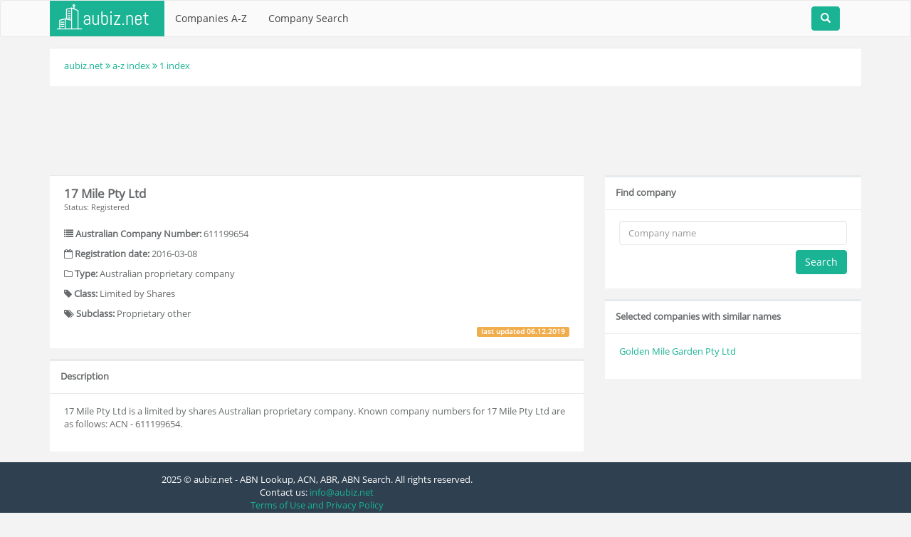

--- FILE ---
content_type: text/html; charset=UTF-8
request_url: https://www.aubiz.net/company/17-mile-pty-ltd-611199654/
body_size: 3153
content:
<!DOCTYPE html>
<html>
<head>
<meta charset="UTF-8">
<title>17 Mile Pty Ltd - ABN, ACN, Business names, Former names</title>
<meta name="viewport" content="width=device-width, initial-scale=1.0">
<meta name="description" content="Detailed company information about 17 Mile Pty Ltd. ABN, ACN, ABR, former names, business names, trading names and other information - all in one place" />
<link rel="canonical" href="https://www.aubiz.net/company/17-mile-pty-ltd-611199654/" />
<!--<link href='https://fonts.googleapis.com/css?family=Open+Sans+Condensed:700,300' rel='stylesheet' type='text/css' async>
<link href='https://fonts.googleapis.com/css?family=Open+Sans' rel='stylesheet' type='text/css' async>-->
<!--<script type="text/javascript">
fonts.js
</script>-->
<script async type="text/javascript" src="/js/jquery.js"></script>
<!-- Google Analytics -->
<script>
(function(i,s,o,g,r,a,m){i['GoogleAnalyticsObject']=r;i[r]=i[r]||function(){
(i[r].q=i[r].q||[]).push(arguments)},i[r].l=1*new Date();a=s.createElement(o),
m=s.getElementsByTagName(o)[0];a.async=1;a.src=g;m.parentNode.insertBefore(a,m)
})(window,document,'script','//www.google-analytics.com/analytics.js','ga');
ga('create', 'UA-71697220-1', { storeGac: false, 'cookieExpires': 0 } );
ga('set', 'anonymizeIp', true);
ga('set', 'displayFeaturesTask', null);
ga('send', 'pageview');
</script>
<link rel="stylesheet" type="text/css" href="/css/tiny.css">
<link rel='shortcut icon' href='/favicon.ico' />
<meta name="robots" content="index, follow"/>
</head>
<body data-spy="scroll" data-target="#myScrollspy" data-offset="35">
<nav class="navbar navbar-default">
<div class="container">
<div class="navbar-header">
<button type="button" class="navbar-toggle collapsed" data-toggle="collapse" data-target="#navbar" aria-expanded="false" aria-controls="navbar">
<span class="sr-only">Toggle navigation</span>
<span class="icon-bar"></span>
<span class="icon-bar"></span>
<span class="icon-bar"></span>
</button>
<a class="navbar-brand" href="/" style="padding: 0px; padding-left: 10px; padding-top: 5px;"><img src="/images/aubizlogo.png" alt="Aubiz ABN lookup" /></a>
</div>
<div id="navbar" class="collapse navbar-collapse">
<ul class="nav navbar-nav">
<li><a href="/index/">Companies A-Z</a></li>
<li><a href="/company-search/">Company Search</a></li>
</ul>
<form class="navbar-form search nav-search-form" style='float: right;' action="/company-search/" method="post">
<div class="search form-group nav-search-group" style='float: right;'>
<input id="search-toggle" type="search" name="companyname" class="form-control main-serachbox" style='display: none;'>
<button class='btn btn-primary search-button'><i class='glyphicon glyphicon-search'></i></button>
</div>
</form>
</div><!--/.nav-collapse -->
</div>
</nav>
<div class="container">
<div class="row breadcrumb-box">
<div class="col-sm-12">
<div class="xbox">
<div class="xbox-content">
<a href="/" class="primary-icon">aubiz.net</a>
<i class="fa fa-angle-double-right primary-icon"></i>
<a href="/index/" class="primary-icon">a-z index</a>
<i class="fa fa-angle-double-right primary-icon"></i>
<a href="/index/1/" class="primary-icon">1 index</a>
</div>
</div>
</div>
</div>
<div class="row">
<div class="col-sm-12" style="margin-bottom: 15px;">
<div class="text-center">
<style>
.aubiz-top { width: 320px; height: 100px; }
@media(min-width: 580px) { .aubiz-top { width: 468px; height: 60px; } }
@media(min-width: 810px) { .aubiz-top { width: 728px; height: 90px; } }
</style>
<script async src="//pagead2.googlesyndication.com/pagead/js/adsbygoogle.js"></script>
<!-- Aubiz - Baner - Top -->
<ins class="adsbygoogle aubiz-top"
style="display:inline-block"
data-ad-client="ca-pub-9572186734923787"
data-ad-slot="3944371484"></ins>
<script>
(adsbygoogle = window.adsbygoogle || []).push({});
</script>
</div>
</div>
</div>
<div class="row">
<div class="col-md-8 col-sm-12">
<div class="xbox">
<div class="xbox-content">
<div class="xbox-content-header">
<h1>17 Mile Pty Ltd</h1>
<small>Status: Registered</small>
</div>
<div class="row">
<div class="col-sm-12">
<div class="xbox-content-element">
<i class="fa fa-list"></i> <b>Australian Company Number:</b> 611199654 </div>
<div class="xbox-content-element">
<i class="fa fa-calendar-o"></i> <b>Registration date:</b> 2016-03-08 </div>
<div class="xbox-content-element">
<i class="fa fa-folder-o"></i> <b>Type:</b> Australian proprietary company </div>
<div class="xbox-content-element">
<i class="fa fa-tag"></i> <b>Class:</b> Limited by Shares </div>
<div class="xbox-content-element">
<i class="fa fa-tags"></i> <b>Subclass:</b> Proprietary other </div>
</div>
</div>
<div class="xbox-content-element text-right">
<span class="label label-warning pull-right">last updated <time datetime="06-12-2019" style="display: inline-block; padding: 0px;">06.12.2019</time></span>
</div>
</div>
</div>
<div class="xbox">
<div class="xbox-title"><h3>Description</h3></div>
<div class="xbox-content"><p>17 Mile Pty Ltd is a limited by shares Australian proprietary company. Known company numbers for 17 Mile Pty Ltd are as follows: ACN - 611199654.</p></div>
</div>
</div>
<div class="col-md-4 col-sm-12">
<div class="xbox">
<div class="xbox-title"><h3>Find company</h3></div>
<div class="xbox-content">
<form action="/company-search/" method="post">
<input type="text" name="companyname" class="form-control" placeholder="Company name">
<div class="text-right" style="margin-top: 7px;">
<button class="btn btn-primary" type="submit">Search</button>
</div>
</form>
</div>
</div>
<div class="xbox">
<div class="xbox-title"><h3>Selected companies with similar names</h3></div>
<div class="xbox-content">
<p><a href="/company/golden-mile-garden-pty-ltd-623510305/">Golden Mile Garden Pty Ltd</a></p>
</div>
</div>
<style>
#sidebar_ad {
top: 0px;
padding-top: 10px;
width: 100%;
}
@media (min-width: 992px) {
.aubiz_fixed_ads {
position: fixed
}
}
</style>
<script type="text/javascript">
ads_timer();
function ads_timer() {
setTimeout(function () {
if (typeof jQuery !== 'undefined') {
$(document).ready(function () {
var $obj = $('#sidebar_ad');
var top = $obj.offset().top - parseFloat($obj.css('marginTop').replace(/auto/, 0));
if ($(document).height() > 2000) {
$(window).scroll(function (event) {
var y = $(this).scrollTop();
if (y >= top) {
$obj.addClass('aubiz_fixed_ads');
} else {
$obj.removeClass('aubiz_fixed_ads');
}
});
}
});
} else {
ads_timer();
}
}, 100);
}
</script>
</div>
</div>
</div>
<div class="container-fluid" style="background-color: #2f4050;">
<div class="container">
<div class="row">
<div class="col-sm-12 col-md-8">
<div class="xbox" style="margin-bottom: 0px;">
<div class="xbox-content text-center" style="background-color: #2f4050; color: #fff; border-style: none;">
2025 © aubiz.net - ABN Lookup, ACN, ABR, ABN Search. All rights reserved. <br />
Contact us: <a href="mailto:info@aubiz.net" title="Email Us">info@aubiz.net</a> <br />
<a href="/terms-of-use-and-privacy-policy/">Terms of Use and Privacy Policy</a> <br />
<p class="text-justify" style="margin-top: 10px;">Contains public sector information licensed under the Creative Commons Attribution 3.0 Australia licence. Material on this website was obtained from publicly-accessible databases and is attributed to ©Commonwealth of Australia 2025 (http://data.gov.au, http://acnc.gov.au/ and http://abr.business.gov.au/), ©Intellectual Property Government Open Data 2025, ©ASIC - Company Register. While we try to make the information as precise and up-to-date as possible, we are aware the datasets are not always error-free. Aubiz.net will not take responsibility for any errors in the databases. The material provided should be treated as a starting point of more in-depth research, not as fact.</p>
</div>
</div>
</div>
</div>
</div>
</div>
<script type="text/javascript">
script_timer();
function script_timer() {
setTimeout(function () {
if (typeof jQuery !== 'undefined') {
(function (d) {
var js = d.createElement('script');
js.async = true;
js.defer = true;
js.src = "/js/bootstrap.min.js";
d.getElementsByTagName('head')[0].appendChild(js);
}(document));
} else {
script_timer();
}
}, 100);
}
</script>
</body>
</html>

--- FILE ---
content_type: text/html; charset=utf-8
request_url: https://www.google.com/recaptcha/api2/aframe
body_size: 267
content:
<!DOCTYPE HTML><html><head><meta http-equiv="content-type" content="text/html; charset=UTF-8"></head><body><script nonce="dKEO7L8xf_1wdUdyS84yCA">/** Anti-fraud and anti-abuse applications only. See google.com/recaptcha */ try{var clients={'sodar':'https://pagead2.googlesyndication.com/pagead/sodar?'};window.addEventListener("message",function(a){try{if(a.source===window.parent){var b=JSON.parse(a.data);var c=clients[b['id']];if(c){var d=document.createElement('img');d.src=c+b['params']+'&rc='+(localStorage.getItem("rc::a")?sessionStorage.getItem("rc::b"):"");window.document.body.appendChild(d);sessionStorage.setItem("rc::e",parseInt(sessionStorage.getItem("rc::e")||0)+1);localStorage.setItem("rc::h",'1769114862753');}}}catch(b){}});window.parent.postMessage("_grecaptcha_ready", "*");}catch(b){}</script></body></html>